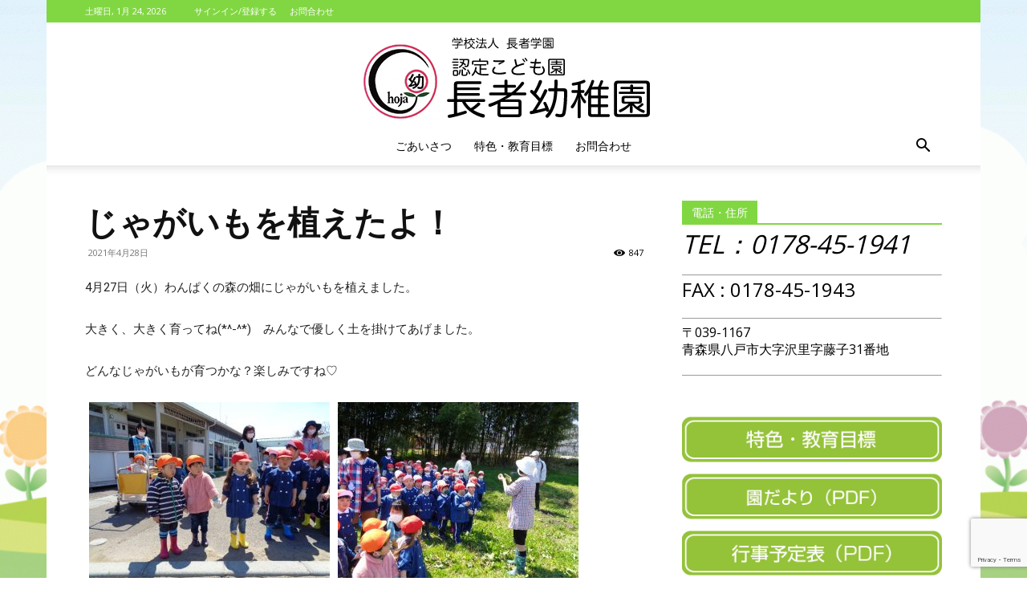

--- FILE ---
content_type: text/html; charset=utf-8
request_url: https://www.google.com/recaptcha/api2/anchor?ar=1&k=6LfaYgMcAAAAAEaQyVbQr9tpq7y7lS1IOV6Yhmnt&co=aHR0cHM6Ly9jaG9qYS15b3VjaGllbi5jb206NDQz&hl=en&v=PoyoqOPhxBO7pBk68S4YbpHZ&size=invisible&anchor-ms=20000&execute-ms=30000&cb=s1q365u3u91j
body_size: 48833
content:
<!DOCTYPE HTML><html dir="ltr" lang="en"><head><meta http-equiv="Content-Type" content="text/html; charset=UTF-8">
<meta http-equiv="X-UA-Compatible" content="IE=edge">
<title>reCAPTCHA</title>
<style type="text/css">
/* cyrillic-ext */
@font-face {
  font-family: 'Roboto';
  font-style: normal;
  font-weight: 400;
  font-stretch: 100%;
  src: url(//fonts.gstatic.com/s/roboto/v48/KFO7CnqEu92Fr1ME7kSn66aGLdTylUAMa3GUBHMdazTgWw.woff2) format('woff2');
  unicode-range: U+0460-052F, U+1C80-1C8A, U+20B4, U+2DE0-2DFF, U+A640-A69F, U+FE2E-FE2F;
}
/* cyrillic */
@font-face {
  font-family: 'Roboto';
  font-style: normal;
  font-weight: 400;
  font-stretch: 100%;
  src: url(//fonts.gstatic.com/s/roboto/v48/KFO7CnqEu92Fr1ME7kSn66aGLdTylUAMa3iUBHMdazTgWw.woff2) format('woff2');
  unicode-range: U+0301, U+0400-045F, U+0490-0491, U+04B0-04B1, U+2116;
}
/* greek-ext */
@font-face {
  font-family: 'Roboto';
  font-style: normal;
  font-weight: 400;
  font-stretch: 100%;
  src: url(//fonts.gstatic.com/s/roboto/v48/KFO7CnqEu92Fr1ME7kSn66aGLdTylUAMa3CUBHMdazTgWw.woff2) format('woff2');
  unicode-range: U+1F00-1FFF;
}
/* greek */
@font-face {
  font-family: 'Roboto';
  font-style: normal;
  font-weight: 400;
  font-stretch: 100%;
  src: url(//fonts.gstatic.com/s/roboto/v48/KFO7CnqEu92Fr1ME7kSn66aGLdTylUAMa3-UBHMdazTgWw.woff2) format('woff2');
  unicode-range: U+0370-0377, U+037A-037F, U+0384-038A, U+038C, U+038E-03A1, U+03A3-03FF;
}
/* math */
@font-face {
  font-family: 'Roboto';
  font-style: normal;
  font-weight: 400;
  font-stretch: 100%;
  src: url(//fonts.gstatic.com/s/roboto/v48/KFO7CnqEu92Fr1ME7kSn66aGLdTylUAMawCUBHMdazTgWw.woff2) format('woff2');
  unicode-range: U+0302-0303, U+0305, U+0307-0308, U+0310, U+0312, U+0315, U+031A, U+0326-0327, U+032C, U+032F-0330, U+0332-0333, U+0338, U+033A, U+0346, U+034D, U+0391-03A1, U+03A3-03A9, U+03B1-03C9, U+03D1, U+03D5-03D6, U+03F0-03F1, U+03F4-03F5, U+2016-2017, U+2034-2038, U+203C, U+2040, U+2043, U+2047, U+2050, U+2057, U+205F, U+2070-2071, U+2074-208E, U+2090-209C, U+20D0-20DC, U+20E1, U+20E5-20EF, U+2100-2112, U+2114-2115, U+2117-2121, U+2123-214F, U+2190, U+2192, U+2194-21AE, U+21B0-21E5, U+21F1-21F2, U+21F4-2211, U+2213-2214, U+2216-22FF, U+2308-230B, U+2310, U+2319, U+231C-2321, U+2336-237A, U+237C, U+2395, U+239B-23B7, U+23D0, U+23DC-23E1, U+2474-2475, U+25AF, U+25B3, U+25B7, U+25BD, U+25C1, U+25CA, U+25CC, U+25FB, U+266D-266F, U+27C0-27FF, U+2900-2AFF, U+2B0E-2B11, U+2B30-2B4C, U+2BFE, U+3030, U+FF5B, U+FF5D, U+1D400-1D7FF, U+1EE00-1EEFF;
}
/* symbols */
@font-face {
  font-family: 'Roboto';
  font-style: normal;
  font-weight: 400;
  font-stretch: 100%;
  src: url(//fonts.gstatic.com/s/roboto/v48/KFO7CnqEu92Fr1ME7kSn66aGLdTylUAMaxKUBHMdazTgWw.woff2) format('woff2');
  unicode-range: U+0001-000C, U+000E-001F, U+007F-009F, U+20DD-20E0, U+20E2-20E4, U+2150-218F, U+2190, U+2192, U+2194-2199, U+21AF, U+21E6-21F0, U+21F3, U+2218-2219, U+2299, U+22C4-22C6, U+2300-243F, U+2440-244A, U+2460-24FF, U+25A0-27BF, U+2800-28FF, U+2921-2922, U+2981, U+29BF, U+29EB, U+2B00-2BFF, U+4DC0-4DFF, U+FFF9-FFFB, U+10140-1018E, U+10190-1019C, U+101A0, U+101D0-101FD, U+102E0-102FB, U+10E60-10E7E, U+1D2C0-1D2D3, U+1D2E0-1D37F, U+1F000-1F0FF, U+1F100-1F1AD, U+1F1E6-1F1FF, U+1F30D-1F30F, U+1F315, U+1F31C, U+1F31E, U+1F320-1F32C, U+1F336, U+1F378, U+1F37D, U+1F382, U+1F393-1F39F, U+1F3A7-1F3A8, U+1F3AC-1F3AF, U+1F3C2, U+1F3C4-1F3C6, U+1F3CA-1F3CE, U+1F3D4-1F3E0, U+1F3ED, U+1F3F1-1F3F3, U+1F3F5-1F3F7, U+1F408, U+1F415, U+1F41F, U+1F426, U+1F43F, U+1F441-1F442, U+1F444, U+1F446-1F449, U+1F44C-1F44E, U+1F453, U+1F46A, U+1F47D, U+1F4A3, U+1F4B0, U+1F4B3, U+1F4B9, U+1F4BB, U+1F4BF, U+1F4C8-1F4CB, U+1F4D6, U+1F4DA, U+1F4DF, U+1F4E3-1F4E6, U+1F4EA-1F4ED, U+1F4F7, U+1F4F9-1F4FB, U+1F4FD-1F4FE, U+1F503, U+1F507-1F50B, U+1F50D, U+1F512-1F513, U+1F53E-1F54A, U+1F54F-1F5FA, U+1F610, U+1F650-1F67F, U+1F687, U+1F68D, U+1F691, U+1F694, U+1F698, U+1F6AD, U+1F6B2, U+1F6B9-1F6BA, U+1F6BC, U+1F6C6-1F6CF, U+1F6D3-1F6D7, U+1F6E0-1F6EA, U+1F6F0-1F6F3, U+1F6F7-1F6FC, U+1F700-1F7FF, U+1F800-1F80B, U+1F810-1F847, U+1F850-1F859, U+1F860-1F887, U+1F890-1F8AD, U+1F8B0-1F8BB, U+1F8C0-1F8C1, U+1F900-1F90B, U+1F93B, U+1F946, U+1F984, U+1F996, U+1F9E9, U+1FA00-1FA6F, U+1FA70-1FA7C, U+1FA80-1FA89, U+1FA8F-1FAC6, U+1FACE-1FADC, U+1FADF-1FAE9, U+1FAF0-1FAF8, U+1FB00-1FBFF;
}
/* vietnamese */
@font-face {
  font-family: 'Roboto';
  font-style: normal;
  font-weight: 400;
  font-stretch: 100%;
  src: url(//fonts.gstatic.com/s/roboto/v48/KFO7CnqEu92Fr1ME7kSn66aGLdTylUAMa3OUBHMdazTgWw.woff2) format('woff2');
  unicode-range: U+0102-0103, U+0110-0111, U+0128-0129, U+0168-0169, U+01A0-01A1, U+01AF-01B0, U+0300-0301, U+0303-0304, U+0308-0309, U+0323, U+0329, U+1EA0-1EF9, U+20AB;
}
/* latin-ext */
@font-face {
  font-family: 'Roboto';
  font-style: normal;
  font-weight: 400;
  font-stretch: 100%;
  src: url(//fonts.gstatic.com/s/roboto/v48/KFO7CnqEu92Fr1ME7kSn66aGLdTylUAMa3KUBHMdazTgWw.woff2) format('woff2');
  unicode-range: U+0100-02BA, U+02BD-02C5, U+02C7-02CC, U+02CE-02D7, U+02DD-02FF, U+0304, U+0308, U+0329, U+1D00-1DBF, U+1E00-1E9F, U+1EF2-1EFF, U+2020, U+20A0-20AB, U+20AD-20C0, U+2113, U+2C60-2C7F, U+A720-A7FF;
}
/* latin */
@font-face {
  font-family: 'Roboto';
  font-style: normal;
  font-weight: 400;
  font-stretch: 100%;
  src: url(//fonts.gstatic.com/s/roboto/v48/KFO7CnqEu92Fr1ME7kSn66aGLdTylUAMa3yUBHMdazQ.woff2) format('woff2');
  unicode-range: U+0000-00FF, U+0131, U+0152-0153, U+02BB-02BC, U+02C6, U+02DA, U+02DC, U+0304, U+0308, U+0329, U+2000-206F, U+20AC, U+2122, U+2191, U+2193, U+2212, U+2215, U+FEFF, U+FFFD;
}
/* cyrillic-ext */
@font-face {
  font-family: 'Roboto';
  font-style: normal;
  font-weight: 500;
  font-stretch: 100%;
  src: url(//fonts.gstatic.com/s/roboto/v48/KFO7CnqEu92Fr1ME7kSn66aGLdTylUAMa3GUBHMdazTgWw.woff2) format('woff2');
  unicode-range: U+0460-052F, U+1C80-1C8A, U+20B4, U+2DE0-2DFF, U+A640-A69F, U+FE2E-FE2F;
}
/* cyrillic */
@font-face {
  font-family: 'Roboto';
  font-style: normal;
  font-weight: 500;
  font-stretch: 100%;
  src: url(//fonts.gstatic.com/s/roboto/v48/KFO7CnqEu92Fr1ME7kSn66aGLdTylUAMa3iUBHMdazTgWw.woff2) format('woff2');
  unicode-range: U+0301, U+0400-045F, U+0490-0491, U+04B0-04B1, U+2116;
}
/* greek-ext */
@font-face {
  font-family: 'Roboto';
  font-style: normal;
  font-weight: 500;
  font-stretch: 100%;
  src: url(//fonts.gstatic.com/s/roboto/v48/KFO7CnqEu92Fr1ME7kSn66aGLdTylUAMa3CUBHMdazTgWw.woff2) format('woff2');
  unicode-range: U+1F00-1FFF;
}
/* greek */
@font-face {
  font-family: 'Roboto';
  font-style: normal;
  font-weight: 500;
  font-stretch: 100%;
  src: url(//fonts.gstatic.com/s/roboto/v48/KFO7CnqEu92Fr1ME7kSn66aGLdTylUAMa3-UBHMdazTgWw.woff2) format('woff2');
  unicode-range: U+0370-0377, U+037A-037F, U+0384-038A, U+038C, U+038E-03A1, U+03A3-03FF;
}
/* math */
@font-face {
  font-family: 'Roboto';
  font-style: normal;
  font-weight: 500;
  font-stretch: 100%;
  src: url(//fonts.gstatic.com/s/roboto/v48/KFO7CnqEu92Fr1ME7kSn66aGLdTylUAMawCUBHMdazTgWw.woff2) format('woff2');
  unicode-range: U+0302-0303, U+0305, U+0307-0308, U+0310, U+0312, U+0315, U+031A, U+0326-0327, U+032C, U+032F-0330, U+0332-0333, U+0338, U+033A, U+0346, U+034D, U+0391-03A1, U+03A3-03A9, U+03B1-03C9, U+03D1, U+03D5-03D6, U+03F0-03F1, U+03F4-03F5, U+2016-2017, U+2034-2038, U+203C, U+2040, U+2043, U+2047, U+2050, U+2057, U+205F, U+2070-2071, U+2074-208E, U+2090-209C, U+20D0-20DC, U+20E1, U+20E5-20EF, U+2100-2112, U+2114-2115, U+2117-2121, U+2123-214F, U+2190, U+2192, U+2194-21AE, U+21B0-21E5, U+21F1-21F2, U+21F4-2211, U+2213-2214, U+2216-22FF, U+2308-230B, U+2310, U+2319, U+231C-2321, U+2336-237A, U+237C, U+2395, U+239B-23B7, U+23D0, U+23DC-23E1, U+2474-2475, U+25AF, U+25B3, U+25B7, U+25BD, U+25C1, U+25CA, U+25CC, U+25FB, U+266D-266F, U+27C0-27FF, U+2900-2AFF, U+2B0E-2B11, U+2B30-2B4C, U+2BFE, U+3030, U+FF5B, U+FF5D, U+1D400-1D7FF, U+1EE00-1EEFF;
}
/* symbols */
@font-face {
  font-family: 'Roboto';
  font-style: normal;
  font-weight: 500;
  font-stretch: 100%;
  src: url(//fonts.gstatic.com/s/roboto/v48/KFO7CnqEu92Fr1ME7kSn66aGLdTylUAMaxKUBHMdazTgWw.woff2) format('woff2');
  unicode-range: U+0001-000C, U+000E-001F, U+007F-009F, U+20DD-20E0, U+20E2-20E4, U+2150-218F, U+2190, U+2192, U+2194-2199, U+21AF, U+21E6-21F0, U+21F3, U+2218-2219, U+2299, U+22C4-22C6, U+2300-243F, U+2440-244A, U+2460-24FF, U+25A0-27BF, U+2800-28FF, U+2921-2922, U+2981, U+29BF, U+29EB, U+2B00-2BFF, U+4DC0-4DFF, U+FFF9-FFFB, U+10140-1018E, U+10190-1019C, U+101A0, U+101D0-101FD, U+102E0-102FB, U+10E60-10E7E, U+1D2C0-1D2D3, U+1D2E0-1D37F, U+1F000-1F0FF, U+1F100-1F1AD, U+1F1E6-1F1FF, U+1F30D-1F30F, U+1F315, U+1F31C, U+1F31E, U+1F320-1F32C, U+1F336, U+1F378, U+1F37D, U+1F382, U+1F393-1F39F, U+1F3A7-1F3A8, U+1F3AC-1F3AF, U+1F3C2, U+1F3C4-1F3C6, U+1F3CA-1F3CE, U+1F3D4-1F3E0, U+1F3ED, U+1F3F1-1F3F3, U+1F3F5-1F3F7, U+1F408, U+1F415, U+1F41F, U+1F426, U+1F43F, U+1F441-1F442, U+1F444, U+1F446-1F449, U+1F44C-1F44E, U+1F453, U+1F46A, U+1F47D, U+1F4A3, U+1F4B0, U+1F4B3, U+1F4B9, U+1F4BB, U+1F4BF, U+1F4C8-1F4CB, U+1F4D6, U+1F4DA, U+1F4DF, U+1F4E3-1F4E6, U+1F4EA-1F4ED, U+1F4F7, U+1F4F9-1F4FB, U+1F4FD-1F4FE, U+1F503, U+1F507-1F50B, U+1F50D, U+1F512-1F513, U+1F53E-1F54A, U+1F54F-1F5FA, U+1F610, U+1F650-1F67F, U+1F687, U+1F68D, U+1F691, U+1F694, U+1F698, U+1F6AD, U+1F6B2, U+1F6B9-1F6BA, U+1F6BC, U+1F6C6-1F6CF, U+1F6D3-1F6D7, U+1F6E0-1F6EA, U+1F6F0-1F6F3, U+1F6F7-1F6FC, U+1F700-1F7FF, U+1F800-1F80B, U+1F810-1F847, U+1F850-1F859, U+1F860-1F887, U+1F890-1F8AD, U+1F8B0-1F8BB, U+1F8C0-1F8C1, U+1F900-1F90B, U+1F93B, U+1F946, U+1F984, U+1F996, U+1F9E9, U+1FA00-1FA6F, U+1FA70-1FA7C, U+1FA80-1FA89, U+1FA8F-1FAC6, U+1FACE-1FADC, U+1FADF-1FAE9, U+1FAF0-1FAF8, U+1FB00-1FBFF;
}
/* vietnamese */
@font-face {
  font-family: 'Roboto';
  font-style: normal;
  font-weight: 500;
  font-stretch: 100%;
  src: url(//fonts.gstatic.com/s/roboto/v48/KFO7CnqEu92Fr1ME7kSn66aGLdTylUAMa3OUBHMdazTgWw.woff2) format('woff2');
  unicode-range: U+0102-0103, U+0110-0111, U+0128-0129, U+0168-0169, U+01A0-01A1, U+01AF-01B0, U+0300-0301, U+0303-0304, U+0308-0309, U+0323, U+0329, U+1EA0-1EF9, U+20AB;
}
/* latin-ext */
@font-face {
  font-family: 'Roboto';
  font-style: normal;
  font-weight: 500;
  font-stretch: 100%;
  src: url(//fonts.gstatic.com/s/roboto/v48/KFO7CnqEu92Fr1ME7kSn66aGLdTylUAMa3KUBHMdazTgWw.woff2) format('woff2');
  unicode-range: U+0100-02BA, U+02BD-02C5, U+02C7-02CC, U+02CE-02D7, U+02DD-02FF, U+0304, U+0308, U+0329, U+1D00-1DBF, U+1E00-1E9F, U+1EF2-1EFF, U+2020, U+20A0-20AB, U+20AD-20C0, U+2113, U+2C60-2C7F, U+A720-A7FF;
}
/* latin */
@font-face {
  font-family: 'Roboto';
  font-style: normal;
  font-weight: 500;
  font-stretch: 100%;
  src: url(//fonts.gstatic.com/s/roboto/v48/KFO7CnqEu92Fr1ME7kSn66aGLdTylUAMa3yUBHMdazQ.woff2) format('woff2');
  unicode-range: U+0000-00FF, U+0131, U+0152-0153, U+02BB-02BC, U+02C6, U+02DA, U+02DC, U+0304, U+0308, U+0329, U+2000-206F, U+20AC, U+2122, U+2191, U+2193, U+2212, U+2215, U+FEFF, U+FFFD;
}
/* cyrillic-ext */
@font-face {
  font-family: 'Roboto';
  font-style: normal;
  font-weight: 900;
  font-stretch: 100%;
  src: url(//fonts.gstatic.com/s/roboto/v48/KFO7CnqEu92Fr1ME7kSn66aGLdTylUAMa3GUBHMdazTgWw.woff2) format('woff2');
  unicode-range: U+0460-052F, U+1C80-1C8A, U+20B4, U+2DE0-2DFF, U+A640-A69F, U+FE2E-FE2F;
}
/* cyrillic */
@font-face {
  font-family: 'Roboto';
  font-style: normal;
  font-weight: 900;
  font-stretch: 100%;
  src: url(//fonts.gstatic.com/s/roboto/v48/KFO7CnqEu92Fr1ME7kSn66aGLdTylUAMa3iUBHMdazTgWw.woff2) format('woff2');
  unicode-range: U+0301, U+0400-045F, U+0490-0491, U+04B0-04B1, U+2116;
}
/* greek-ext */
@font-face {
  font-family: 'Roboto';
  font-style: normal;
  font-weight: 900;
  font-stretch: 100%;
  src: url(//fonts.gstatic.com/s/roboto/v48/KFO7CnqEu92Fr1ME7kSn66aGLdTylUAMa3CUBHMdazTgWw.woff2) format('woff2');
  unicode-range: U+1F00-1FFF;
}
/* greek */
@font-face {
  font-family: 'Roboto';
  font-style: normal;
  font-weight: 900;
  font-stretch: 100%;
  src: url(//fonts.gstatic.com/s/roboto/v48/KFO7CnqEu92Fr1ME7kSn66aGLdTylUAMa3-UBHMdazTgWw.woff2) format('woff2');
  unicode-range: U+0370-0377, U+037A-037F, U+0384-038A, U+038C, U+038E-03A1, U+03A3-03FF;
}
/* math */
@font-face {
  font-family: 'Roboto';
  font-style: normal;
  font-weight: 900;
  font-stretch: 100%;
  src: url(//fonts.gstatic.com/s/roboto/v48/KFO7CnqEu92Fr1ME7kSn66aGLdTylUAMawCUBHMdazTgWw.woff2) format('woff2');
  unicode-range: U+0302-0303, U+0305, U+0307-0308, U+0310, U+0312, U+0315, U+031A, U+0326-0327, U+032C, U+032F-0330, U+0332-0333, U+0338, U+033A, U+0346, U+034D, U+0391-03A1, U+03A3-03A9, U+03B1-03C9, U+03D1, U+03D5-03D6, U+03F0-03F1, U+03F4-03F5, U+2016-2017, U+2034-2038, U+203C, U+2040, U+2043, U+2047, U+2050, U+2057, U+205F, U+2070-2071, U+2074-208E, U+2090-209C, U+20D0-20DC, U+20E1, U+20E5-20EF, U+2100-2112, U+2114-2115, U+2117-2121, U+2123-214F, U+2190, U+2192, U+2194-21AE, U+21B0-21E5, U+21F1-21F2, U+21F4-2211, U+2213-2214, U+2216-22FF, U+2308-230B, U+2310, U+2319, U+231C-2321, U+2336-237A, U+237C, U+2395, U+239B-23B7, U+23D0, U+23DC-23E1, U+2474-2475, U+25AF, U+25B3, U+25B7, U+25BD, U+25C1, U+25CA, U+25CC, U+25FB, U+266D-266F, U+27C0-27FF, U+2900-2AFF, U+2B0E-2B11, U+2B30-2B4C, U+2BFE, U+3030, U+FF5B, U+FF5D, U+1D400-1D7FF, U+1EE00-1EEFF;
}
/* symbols */
@font-face {
  font-family: 'Roboto';
  font-style: normal;
  font-weight: 900;
  font-stretch: 100%;
  src: url(//fonts.gstatic.com/s/roboto/v48/KFO7CnqEu92Fr1ME7kSn66aGLdTylUAMaxKUBHMdazTgWw.woff2) format('woff2');
  unicode-range: U+0001-000C, U+000E-001F, U+007F-009F, U+20DD-20E0, U+20E2-20E4, U+2150-218F, U+2190, U+2192, U+2194-2199, U+21AF, U+21E6-21F0, U+21F3, U+2218-2219, U+2299, U+22C4-22C6, U+2300-243F, U+2440-244A, U+2460-24FF, U+25A0-27BF, U+2800-28FF, U+2921-2922, U+2981, U+29BF, U+29EB, U+2B00-2BFF, U+4DC0-4DFF, U+FFF9-FFFB, U+10140-1018E, U+10190-1019C, U+101A0, U+101D0-101FD, U+102E0-102FB, U+10E60-10E7E, U+1D2C0-1D2D3, U+1D2E0-1D37F, U+1F000-1F0FF, U+1F100-1F1AD, U+1F1E6-1F1FF, U+1F30D-1F30F, U+1F315, U+1F31C, U+1F31E, U+1F320-1F32C, U+1F336, U+1F378, U+1F37D, U+1F382, U+1F393-1F39F, U+1F3A7-1F3A8, U+1F3AC-1F3AF, U+1F3C2, U+1F3C4-1F3C6, U+1F3CA-1F3CE, U+1F3D4-1F3E0, U+1F3ED, U+1F3F1-1F3F3, U+1F3F5-1F3F7, U+1F408, U+1F415, U+1F41F, U+1F426, U+1F43F, U+1F441-1F442, U+1F444, U+1F446-1F449, U+1F44C-1F44E, U+1F453, U+1F46A, U+1F47D, U+1F4A3, U+1F4B0, U+1F4B3, U+1F4B9, U+1F4BB, U+1F4BF, U+1F4C8-1F4CB, U+1F4D6, U+1F4DA, U+1F4DF, U+1F4E3-1F4E6, U+1F4EA-1F4ED, U+1F4F7, U+1F4F9-1F4FB, U+1F4FD-1F4FE, U+1F503, U+1F507-1F50B, U+1F50D, U+1F512-1F513, U+1F53E-1F54A, U+1F54F-1F5FA, U+1F610, U+1F650-1F67F, U+1F687, U+1F68D, U+1F691, U+1F694, U+1F698, U+1F6AD, U+1F6B2, U+1F6B9-1F6BA, U+1F6BC, U+1F6C6-1F6CF, U+1F6D3-1F6D7, U+1F6E0-1F6EA, U+1F6F0-1F6F3, U+1F6F7-1F6FC, U+1F700-1F7FF, U+1F800-1F80B, U+1F810-1F847, U+1F850-1F859, U+1F860-1F887, U+1F890-1F8AD, U+1F8B0-1F8BB, U+1F8C0-1F8C1, U+1F900-1F90B, U+1F93B, U+1F946, U+1F984, U+1F996, U+1F9E9, U+1FA00-1FA6F, U+1FA70-1FA7C, U+1FA80-1FA89, U+1FA8F-1FAC6, U+1FACE-1FADC, U+1FADF-1FAE9, U+1FAF0-1FAF8, U+1FB00-1FBFF;
}
/* vietnamese */
@font-face {
  font-family: 'Roboto';
  font-style: normal;
  font-weight: 900;
  font-stretch: 100%;
  src: url(//fonts.gstatic.com/s/roboto/v48/KFO7CnqEu92Fr1ME7kSn66aGLdTylUAMa3OUBHMdazTgWw.woff2) format('woff2');
  unicode-range: U+0102-0103, U+0110-0111, U+0128-0129, U+0168-0169, U+01A0-01A1, U+01AF-01B0, U+0300-0301, U+0303-0304, U+0308-0309, U+0323, U+0329, U+1EA0-1EF9, U+20AB;
}
/* latin-ext */
@font-face {
  font-family: 'Roboto';
  font-style: normal;
  font-weight: 900;
  font-stretch: 100%;
  src: url(//fonts.gstatic.com/s/roboto/v48/KFO7CnqEu92Fr1ME7kSn66aGLdTylUAMa3KUBHMdazTgWw.woff2) format('woff2');
  unicode-range: U+0100-02BA, U+02BD-02C5, U+02C7-02CC, U+02CE-02D7, U+02DD-02FF, U+0304, U+0308, U+0329, U+1D00-1DBF, U+1E00-1E9F, U+1EF2-1EFF, U+2020, U+20A0-20AB, U+20AD-20C0, U+2113, U+2C60-2C7F, U+A720-A7FF;
}
/* latin */
@font-face {
  font-family: 'Roboto';
  font-style: normal;
  font-weight: 900;
  font-stretch: 100%;
  src: url(//fonts.gstatic.com/s/roboto/v48/KFO7CnqEu92Fr1ME7kSn66aGLdTylUAMa3yUBHMdazQ.woff2) format('woff2');
  unicode-range: U+0000-00FF, U+0131, U+0152-0153, U+02BB-02BC, U+02C6, U+02DA, U+02DC, U+0304, U+0308, U+0329, U+2000-206F, U+20AC, U+2122, U+2191, U+2193, U+2212, U+2215, U+FEFF, U+FFFD;
}

</style>
<link rel="stylesheet" type="text/css" href="https://www.gstatic.com/recaptcha/releases/PoyoqOPhxBO7pBk68S4YbpHZ/styles__ltr.css">
<script nonce="PtKpasM9oAtA56XOStQhhg" type="text/javascript">window['__recaptcha_api'] = 'https://www.google.com/recaptcha/api2/';</script>
<script type="text/javascript" src="https://www.gstatic.com/recaptcha/releases/PoyoqOPhxBO7pBk68S4YbpHZ/recaptcha__en.js" nonce="PtKpasM9oAtA56XOStQhhg">
      
    </script></head>
<body><div id="rc-anchor-alert" class="rc-anchor-alert"></div>
<input type="hidden" id="recaptcha-token" value="[base64]">
<script type="text/javascript" nonce="PtKpasM9oAtA56XOStQhhg">
      recaptcha.anchor.Main.init("[\x22ainput\x22,[\x22bgdata\x22,\x22\x22,\[base64]/[base64]/[base64]/ZyhXLGgpOnEoW04sMjEsbF0sVywwKSxoKSxmYWxzZSxmYWxzZSl9Y2F0Y2goayl7RygzNTgsVyk/[base64]/[base64]/[base64]/[base64]/[base64]/[base64]/[base64]/bmV3IEJbT10oRFswXSk6dz09Mj9uZXcgQltPXShEWzBdLERbMV0pOnc9PTM/bmV3IEJbT10oRFswXSxEWzFdLERbMl0pOnc9PTQ/[base64]/[base64]/[base64]/[base64]/[base64]\\u003d\x22,\[base64]\\u003d\x22,\x22FEXDsMOMw7fDn8ORLcOZZzvDiztYXcKiE05Yw43DsHjDu8OXwrNaFhI8w7AVw6LCmMO0wqDDh8Knw7Y3LsO+w7VawofDocOKDMKowpMrVFrCoxLCrMOpwoHDsTEDwoxTScOEwp/[base64]/CmcODB8KLKMKrYcKiwpfDiMOZIsKJw6nCi8Odwr46SiXDgGbDsGR/w4BnPMOxwr50EsOow7cnU8KjBsOowpUsw7poUhnCisK6fR7DqA7Csx7ClcK4JsOwwq4awoPDrQxEGwE1w4Fjwrs+ZMKbVFfDoyRYZWPDjcKnwppuZcKgdsK3wq4RUMO0w7hSC3IQwozDicKMAHfDhsOOwonDkMKoXwh/w7ZvIw1sDQ/[base64]/CnlorA8OdIsOtS3MzwrzDsBpDw7k5LAg8OmgSGMK9fFo0w705w6nCoTModwTCiSzCksK1QkoWw4BCwoBiP8OQL1Byw7nDlcKEw64Nw6/DinHDh8OXPRoCRSodw68XQsK3w6jDrhs3w5rCtSwESwfDgMOxw5PCmMOvwog2wr/Dnid0wqzCvMOMHcKbwp4dwr3DkDPDqcOwODthF8KhwoUYRG0Bw4AgEVIQMMOKGcOlw5PDp8O1BDcHIzk4JMKOw41LwoR6OgzCqxAkw4/[base64]/CMKDGFHCt8OEwq0jwo/Cgl8bworCrMO4w7PDn8OTCMKFwrDDsGVYQMOpwr1SwrY9wrx9CUEQDEw1M8KSwqHDqMKQH8OcwpvCj1sIw4jCuX45wo1Iw4gcw7ULacOjAsOxwr4ZVsOswpUycGJswqwgPURIw5gDPsK/w67DojjDv8KjwpnCghrCnAzClMOiUMOtfcKiwq9lwqdREMKPwrECRcKzwroNw4zDsBnDn2xwcjXCtCUlIMKnwqHDiMOFe0bCsHpTwoghw74Uwp3CnTdWSX/Dk8OnwpclwpDCoMK1w79PfFIlwqzCoMOywrPDk8Kywr5VZMK2w5HDl8KLa8OmNcOmIB5NDcOhw5fChActw6bDpX43wpAZw7bDsGQRYcKfWcKcY8O/[base64]/w55DQTfCpELDhx/[base64]/DjXwKBV0Nw4vCq8KQwp5HwpjDvsORejbChgzCo8ORF8OdwoDCqm3CisO5PMOMGsOwYUF9wqQLQsKUSsO7McK0w5LDiA/DosObw6ozJ8OyEULDsl57wrUJRsOJGAplVsO5woRdal7Ch3TDv3/[base64]/KUh+C0hgMcOLIsKsFMKGDMOpwo0TXMKVAcOhfhzDlMOXNlHCvGrCksKNRMOxTDgId8KhMyzClsOOd8OYw6V0ZsOQXEjCrSABRsKaw6/CqlPDmMK7UhQcGzvCrB96w6MXXcKew4jDsGp9woYHw6TDjC7DqQvCl0zDhcObw55qGsO4BcKDwr0twoXDuQHCtcKZwp/Ds8KBEMKXVMKZOyAww6HCvB3CvDnDtXBGw6Jyw6DCqcOvw78CEMKOesOjw63DvcKkWsKuwrrDhnnClFjCvRnCtFF9w7N2VcKrwqpJYVQkwrvDj0RPXDnChQzCq8Orc20kw5PCsAfDvG87w6l0wpHCj8Oyw6NnWcKXDsKARMKEw4hwwpnCsTVNLMKoI8O/wojCpsK5w5LDv8K4XcOzw6nCj8O7wpDCm8Oqw4JHwrlIQDxqZ8KXw5zDo8OVGUx8OBgfw6oPMRfCmsKANMO6w7bCpsOlw7fDp8OzHMORCjjDu8KXR8OORTnDs8Kvwo95w4bDpsOJwrXDmFTCuy/DicKZYX3ClETDhQxew4vCjMK2w6RtwpLCuMK1O8KHwqTCm8KIwrlOXsKOw63CmkfDgBjCrBTDvhLCp8OfcsKYwoLDisOSwq3DhsOXw4DDhW/Cu8OkOsOLbDrCj8OoI8Ksw6YERWNEEcOyf8O4c0glREbChsK6wrDCusOowqEVw5keGAnDgWXDuknDt8OVwqjDnF1Tw5NuWzcXw7LDqBfDmj94CVzCrBlww7vDshrCosKWwrXDr3HCqMOAw6Rcw6ADwppmw7fDv8Onw5XCoD1PDi1VVQUwwr/DgMO3wozClMKlw6nDtxnCrwsZNwE3FsKMOHXDqwIdwrzCpcKFdsOJwrReQsKqw63CgcOKw5Ytw7DCuMOmw6PDlcOlEcKwYzLCmsKpw5XCvmPCvzfDrMKFworDujlgwrkxw7JfwofDi8OndQ99WjDDkcKJHRXCtsKyw7PDrWQ/w5vDlEzDjsK+w6nDhkzCvBQTA1sbwqTDqkXCgHZMTcOKwognAibDkBcQe8Kkw4fDjUB0woHCscOSVxLCu1fDg8KKZsObZ2PDosOHMDEEZGQLcHJ9wqXCtkjCoGxfw6jChnXCngJSP8KawoDDtE/Dn2Yrw43DhsKaEhDCt8O0W8OMJV0YQTfDviJtwo8owoTDkyfDiwg2w6LDucKKPMOdEcO2w5PCmsKdw5FxBcOocsKoI3TCsgbDgh1uCyfDsMK7woAnUUB8w77DrG43ZnrCo1YYaMOrWU1/[base64]/[base64]/ChsKEDm1Ac3zCs8OIwoLCh0bDk8KNfsKJL8OsZzDClsKkf8OhEsKvVyTDqEkjKHXDs8KbOcK8wrDDh8K8PsOgw7Iiw5QmwoHDiwZfYTzDpmrDqGZLEcOjdMKOVcOYEMK+McKowrorw4TDkzvCkMOJH8OEwrzCqHXDlcOgw4oXWUgVwpkqwo7CgRvCsR/Dhx0WSMODGcKHw6d2OcKKw5xNSnDDu0F0wpXDkyfDnEdAVwrDoMO4DcOjE8OAw50Qw7k5esO8GXtFwp7DjsO9w4HCiMOfEUYqGsOnRMKew4jDl8OIOcKPDsKIw4ZgEMO2VMO/dcO7EsKTSMOOwrzCkCE1w6BzIsOtU3smYMOYwoLCi1nDqhM/[base64]/Ci2PCmcK8wqrDnMOvEMONwoLCj8O3XkoNYzQ3dMKdbcOGwpzDrUPCiDknwqXCjcK/w7jDoznDt33DpR/CilTCqmFPw5xfwrkrw7JdwpnCnRsSw5F2w7vCvMOVNsKsw6tQaMKrw5TChFTCo3oCUFZYdMOkaWfDmcKFwpJIXQnCo8OEI8OsBDxyw497b3dFFRBowrFrGT4cw5gvw4AHdMOAw5NiQsOVwrfDi0xaS8KhwozDpsOdC8OPacO5J0DDicO/wogWw4wEwqlveMK3w5dkw4TDvsOADMK6bBjDuMOhw4/DncOfV8KaN8Oiw55IwoRfYhtrwr/DksKEwr3CkDbDgcOpwqZww5rDrEzCshx9D8Kbwq7DsB15K1XCsHcbN8KdKMKBLcK6DwnDo0hRw7LChsO0MhXDvkRvI8OnIMKiw7xBS3zCoy8Ow7LDnmtSwpzCkxkRbsOiFsO+OyDCvMO+wrbCtH/ChnB0NsO6w77CgsKvMxjDl8KjfsO7w4YYVWTChXsiw4bDhWMqw680wokDwpDDqsKiwq/CrlMbwqTDrA0xN8KtehM0fcOQF2taw5w7w6RocizDhnLDlsOmw7FKwqrDmsKXw4QFw6l9w74FwqLDs8OHM8OAIg5sKQ7CrcK3wrAww7nDusK/wowoeBNpRkgcw6BKSsKcw5YKf8KBRBNYw4LCkMOXw5/[base64]/w5PCkHDCjjPDs1vDt8OTF8O4w7Vmw5xPw68mOcKpwrDChApfZ8OddTnDhVLDicKhaETDgWRJaUowcMKBGEgNwo0Vw6PDs3B9wrjDp8K8w4HDmXYbCMO7wovDkMOQw6pBw70BU3kgYH3Cmj3CpHLDlkLCs8OCLMKxwpLDsQ7DpnsZw4o+DcK2P2/CtcKFw7fCvsKONMKEUB90wq5lwoI+wr5QwpwAb8K2CB5kbzFhO8O9NVvCgMK2w61fw6nDqB45w58Wwr8ewrhPVndYMX8oCcOMLRTDul3DpcOZV1ZgwrLCk8ORw44CwpDDsEEFQy8Pw6PCncK0DMOjPcORw7c6S3XCjzvCoEVPw6l6LsKAw7/DmsK/EcOkXETDlcKNYsOpf8OCHV/[base64]/[base64]/CiQ/Cl8K1wrFwMBdgw5IEw7jDisOpUh/DjS/ClsKrc8OYXUUJwprDhAPCqRQtYMO3w6FWFcOaeUlnwoFMfcOqZ8KVJcOaElQDwoMowrLDlMO7wrvCnsORwqBawqbDmcKSQsOyOcOJMHPCp2bDkz3DinY/wrnDjMOdw4wnwpjCiMKfMsOswrhtwoHCssOyw7TDuMKiwr/Dp1jCvnrDml9mCcKaKsO4Txd1woNSw5tnw7rDhcOyPE7DiFtbEsKcOgLDqCEJIsOgwqLChMO7wrjCrcOGAWnDvsK4w4IOw6TCjAPDrgBqwp/DrH1hw7TCp8OkXMOMwrHDssKdAholw4zCnU4Ra8OYw5chH8KYwpcaBlN1D8KWSsKMWjfDijsow5p0w4nDscK/wpQtc8K+w7/[base64]/CjQvCjMK7P8O6RcORw59NwqxLGztEw7DCgHzClMO4D8OOw6dcwoZYC8Ouw7Nmw6rDsiUBABgAGVgCw7sidMOrw7Y2wqvDvMOewrcOw4LDoTnCk8KIw5/ClgrDqCBgwqk6AybDtkZ5wrTCtQnCskzCvsO7wojDisOOLMK9w79DwoQpLEssaVt/w6Vsw4vDr1/DqcOBwobCocK7woTDtcKtWVMYN2UdJ2wnA0vDtsKkwqsvw6N+EMK5a8OIw7rCrcOQOMO6wr3CrXMOX8OgLHDDi3R4w7nDuSjDrmV3asOXw4Eqw5/CjU9vH0TDkMOsw6MdFcKQw5DDrsOHSsOIwrUcOznDt07DiiJVw6LClHdyXsKNNHbDlytlw7Ymb8KDJsO3FcOQfBlewqwLw5B5w40Awoc0w7XDtVA8dU1mYMKpwrQ7B8OmwrjChMOOH8KCwrnDuXpLK8OUQsKDUkbCoyxZwopjw7bDokEKSw5Vw4vCt2d/wqN0BsOZGsOqAy4EMD85woPCp3xiwrjCiEfDsUnDv8KoAjPDkQxeGcOLwrJ2w646XcOaP3MucMOZVcKDw4ptw58eEipxKMOjw5/CssKyEcOGAGzCvcKDLMOPwrHDqMOEwoUQw77CnMK1woZAKBwHwp/[base64]/[base64]/CjAzCsTFwBMKPwoHCi3J/wqvCjC9BwoXDoXLClMKIAGE6wpzCrMKlw5PDmGjCrsOgFsOzdgMHCSpfScOVwoTDj0V/HjLDnMOrwrLDqcKNXsKBw41+bA7Ct8OePHEbwrfCu8O0w4Rqw7Aqw4PCmsKmC18AUsOYGMOyw5jCs8OXQMK3wp4LE8KpwqrDlglibMKjQcOpJsOFAMK9DTTDrsOPTkNxJT1lwqoMPDBeKsK+wpJcZCoaw5tHw5vCmF/Do093w5hBV2rDtMOuwoUUTcOQw49/w63DpHHCt28jP1LDlcKEFcOkRlrDulzCsyYZw7LClxZRKcKcw4ZlXCvDqMO1woXDjMO+w4vCpMOsC8OzE8KmDMOaa8OMw6t3b8KpfT0Gwq3Du0XDvsKKScO/w7cgXsOZBcO/w658w500wqLCrcOLAjjDkzTClBIqwobCjUnCnsOMd8KCwpMxd8K6KTd/w4w8S8OCThQCR0tvwrXCscK8w43CmWIge8KDwqhBEVfDsjgxC8OBVsKpw4hHw79kw59Zw7jDncOOCcOrf8KdwpPDuWXDknp+wpPCrMKtHcOkbMO/c8OPSsOWDMK8d8OfZw0GWMKjBAFrUH8AwrZoH8Odw5fCpcOAwqfCgmzDvArDtcKpbcOffFNIwq8jURBkGcKEw5sEGsOEw7nDr8OiF0k8BsKLwonCghF5wr/CpVrCnCASw7xZDSUzw4XDlGtcW3HCsCtlwrPCqjHCvUYDw6g2G8OZw5rDvQDDhsKIw5YuwoLCtW5nwqJSRcObWcKJWsKncm7CiCN8D1waMcOcRgYNw6jCkmPCgcK/[base64]/DhMO/[base64]/DpgZOwrJfwrnCg2AnDsKqWMKJOBTChUQXFMKwwojDo8O7PwMGB0PCinnDvnjCh30MNMO4dsOeUnXDrFjDqCHCiVnDl8O2acO2wqzCusOxwo1bPHjDu8KHDcOpwq3DpcKtHsKPUzFbSBLDq8OtPcOaKHMuw51Tw7DDhzQZwpvDhMK/w64Nw7o1CSInClsVw55fwo/Cs1U7Q8Ktw5jCiAAseyPDrix5DsKvccO5eiDDh8OywoARDcKpAyl7w4U9w5bDkcO+Dj/DnWvCn8KDF0gXw6PCk8Kvw5PClMOswpXCjHh4wpvCsx/[base64]/DkkHDo8OZw4YwDcK4w6fDuVTClcKvNx57MsKza8O7wo/CpMK4wp04wo7DomI0wobDqsKDw5xGF8OEfcKicRDCt8OlFMK2wocsL00JScKVwphgwrZgGsK2L8Khw4nCvwvCvsKJUsOlNWvDv8K/OsK4DMO9wpBJwrfCisKBXygeMsOhS0dew5VwwpV9YQQ7dMOyYRVBWMKtBX3Dn1LDlcO0w5Zpw7jDg8KNw4XCkcOhYHARw7V2MsKsEx/Dn8KEwr1SLC5OwrzClQTDhBMMK8OgwrNpw7IUZcKxY8KjwoPDlUFqfAFaDmrDo2LDuyvCscOQw5jDm8KUJ8KiGQlJwpnDnh0pGsOiwrbCi0l0KETCuAVLwqNwV8OoLxrDpMObM8KXUj1GTww9PcOsKnPCkMO4w7AyH2Ygwr/CpFRcwonDq8OPbQoacgRaw6ZEwpPCusOyw6HCsQrDu8OiCcK4wqjCiS/DtUvDog5TV8KoYCjCnsOoT8O4wotSwpnCljfCjsKjwo5mw7tBwp3Cj39fTMK/[base64]/[base64]/VSbDj8OrwoU/UsKAwoLDnsOkOsK4J8KQBsK6YRHCj8KTw4nChcOHGEk5T2zDj0VYworDpS7Cq8O4bcOVEcO+CRtbJ8K4wo3Dr8OYw6pYDMKLfMK/WcONM8OXwpBFwrkyw5/Co2AywojDpVBywo/CqB0vw4/DrGtjVlFvNMKIw4YNGsKnJ8OwNsKCA8OwUWAqwolGDDjDq8OcwoPCkU3CjFQpw5xRacO4IMK3wpPDtnJNB8Oxw4LCvhFow5nCk8O0wp9Gw7PCp8KnPh/DjcODakcCw5HDisOGw7odw4g0wozDr10nwpvDqEwnwrvClsOjAMKyw5AGY8Knwpd+w7w6w5jDkMOew4JiOcOjw7bCn8K1w5dLwrLCscOlw5nDlnLCmQQNFjrDvEdOBB1dL8KcXsOCw7QFwqB/w5/DtywEw6U2wpfDihHDvsKBwrjDtMKzPcOaw7wSwoB/LERJAsO6w4Y0w4/DpsOLwp7CrmvDlsOXSyAKYsKTMlhnaQw0fULDsh85wqvCiGUOD8KmK8O5w7vCpV3CgGQWwrMVfsO8Dy9+wq92DlnDjsKLwpBqwpJ5JmrCr2oHccKVw75hAsObFkvCs8K7worDgg/DtcO5wrQWw5RVWMOaS8KTw6vDtMKrRgPCg8OSw5TCsMONNj3CoHXDpTdxwpw9wqLCpMKlaEXDuBjCm8OSeADCqMOTwqZZD8Klw7Qxw4YZNjQjEcK2G33CoMOdw4FNw4rCnMKkwo8RAl/CgB7ChzUow4gmwq0aPCUkw4J1Iz7DmT0Ow4/DqsKofyB9wrV9w6MIwpjDnx/CgSHCiMOGw7PDkMKtKxVnXcKVwrXCgQbDhCBcAcORAsOzw7kCBsODwrvCjsKgwrTDksOhCSlSdEDDqR3CvcKLwobCgxBLw4vChsOFXFDCrsKyBsOtEcOcw7jDkSvCsnp7RHPDtW8GwpPDgSRPe8OzEcK6MiXDl0HCtThISsOmNsOawr/CpmcFw5zCucKXw6dRAl7CmEpdQGDDkhVnwqnCpUbDnVTCqnJ8wr4GwpbCv29gNmYwV8KRYUwxd8Kvw4E0wrg7w49XwpwaTQ/DjABwe8ODcMOSwr3CkMORw5zCnWIQdcOAw5wGV8KMCGcddnonwos4wqd6wqvDjMOxZcOow6PDh8KhcBE7eU3DusO5w48Yw6dOw6DDgzHDgsOXwrhlwrrCoHjCh8OpPCc2BFXDhMOtWQsQw7DDoxXDgcO7w79wblshwqs/[base64]/[base64]/CmcOtdcKye8O+wrkrW3rCvsO+wo3CocOaw5EWwrXDsjJGBcKBIxLCpMOcTCJzwrNRw794D8K8w6MMwrlLwqvCpnHDkMKzccK3wo5bwphsw6TCvg5/w7zDon/CqMOcw6JRdz5two7Cj2FSwoVaYcKjw5vCvlcnw7fDvsKZBMOsImHCsADDtSRswrxJw5cgG8O7A3lVwq7Dj8OhwqnDo8OmwrfCg8OAKMKPacKOwr7ChcKYwoHDt8KsK8OYwp4Twp5pfcO0w4XCrMO2w4zDrMORwoXCtTdVw4/CrlcQVRjClC3DvzAXwozDlsO/WcOUw6bDuMOKw4RKRFjClkDCpsKqwqHDvm4twodAVsKrw7TDocO3w5nDlsOUOMOBG8Onw4bDgMOtwpLCtVvCjB02w4HCnFLChFYewoTCpzZ/w4nCmE9lw4PCiUrDvDfDhMOWPcKpDMKXXcOqw6kRwoHClk3DqcO5wqIpw78KIQEEwrlHTGRww6BlwrVJw68Rw4/Ck8OyMcObwojDgsOZGsOoP1RVPsKLMB/Dt2TDmxzCgMKLIcKxEMO7wqQ0w6TCrH3Cv8Oxwr7Dv8OMal8wwowxwrvDkMKrw78hF1kkQsK8XQ3ClsOjPVLDosKEb8K+SlrDngoTXsKzw5HChSLDk8OUSzZYwpRdwqw4w6YsXGUpw7Ytw5zClDJrWcODO8KOwrscYhgEAEnCiCAmwp/Cp0LDgcKTcGbDosOPK8Oxw5HDicO5EMORFcOUQ37Cg8KyDy1cw58oX8KGOsOHwofDmwtLO0/[base64]/DgMKsw6p+TAQLwrDClhtdw4loYmMbw4jDucOJw6/CsMK0wqoZw43CgWwxwrbCn8OOLcOqw7xAWMOLHyzCvlLCucO2w4bCpWQHR8Orw4YEME4jYEHCpcOfa0/ChcKqwqF6w5wQflXDoRo/wpHDhMKPwqzCn8K6w6JJdEMcaGEheVzClsO+QmRcw4/CnSfCj0FnwosuwodnwoHDvsO4w7kyw6XCgsKVwpbDjCjDjwXCtz5lwqlAHTTCiMOrw4bCtsOBw4nChsO4UcKHWsO2w7DClUXCv8KQwptrwoTCiH5Sw4TDn8KKHThdwqXCqirCq1zCssOVwprCi2I/wqBWwrnCocOWE8KUb8OwfX5ZenggbcK8wrABw7QJRmopaMOoFmMoBRHDpyVbecO3Nj56B8KMa0jDgi3CnCATw7BNw6zClMObw5dPwprDlx0PcUNgwpLCt8Kvw5rCplrClxjDksO3wq9aw6fCmQl2wqbCoTHDqMKkw5jDikECwpp1w4x5w7vCgVDDtW/DslDDqsKRM0/Dg8KvwqXDl3c1wp4AfsKywp5/EsKCVMO/w4jCssOOJQXDhsKew4FMw55sw7zCvysBUyjDtsOAw5/[base64]/DoUsHCcKww61ZwqAIw7VXL1HCtcOvB3bCtMKHH8OHw4jDlWppw6XChSR+wqhDw4rCnhLDgcOJwoNVGcKOw5zCrsO8w7TCjcKVwpR3PB3DmAJYZsOwwqvCscKDw63DicKfw73CicKBNsOLR03DrsOewok1MHJhDsOOOE/CuMKfwrHChcO6aMOjwrTDlDLDicKLwqnCg2x1w4rCisKHA8OQcsOucH1WPMKsaDNdAwrCmlNRw4BZOwdYB8O8woXDmm/Dh1vDj8OvIMO3fMOKwpfCm8K1wrvCrB8Nw652w6kzCF8twqPDq8KXCU4/dsOPwp4dccOxwojDvwzDl8OwDcKgV8KgXMK3S8KYw5BrwqRJw6kzw6Qcwq0/cTrChy/[base64]/CkkPDsEXCocOtwrvClMKVwpAxwr7DtsOIw5fDqgM2PsKIwo7DmcO8w5JuTMKmw4fCo8OywqUPK8K6NgzCqQw8wofCn8OxM1/DuDNFwr9Cfg5RVFvChMOASjIDw5FKwqAmd2JIXUlww6jDg8KZwqNfwpMjIE0uZcKuABhzL8KHw4fClMKrYMOTZ8Kww7rCksKrK8OdJsKIw7U5wowgwqjCtsKhw4g/[base64]/[base64]/[base64]/Cp8O1w6Nqw4AMw6DDiGzCpRjCjgYyeMKnw7xow7TDsSfDqHTCgiURdlvDsmvCsGIZw45ZBx/Ct8Omw4LDjsOUwpNWL8OEA8OrOsOXdcKHwq4Lw7Y/IcOfw4EJwqPDrn8ILMKcAcO+M8KDURbCtsKJaizCqcK1w53DsHTChy43TcOjw4nDhxwtYiIrwqfCu8Oiwo8nw5EswqzCnyFow4rDjcO3wo0tF2zCjMKAG0M3MXrDv8KTw6ksw7JrNcKVVWrCoGklQcKLw6/[base64]/w6JdL0ogKwXDl8Oea8O1wqQmSwdySSvDnMKsbVJnXGkpecOxeMKKNiBUZAjCpMOrA8K+Y0lDPzl0Yz0CwpbDtSguEcKRw7PCpwfCuFVcwp5dw7BIGEZfw4PCjmrDjlvDjsO7wopLw5UXZsO5w6wqwrHCncKUOVDDkMOcTMK+P8K8w6/Dq8Oiw5fCqhHDlB4xJxjCiQZaC3jCucO9wogDwpvDiMKawqbDjRF+wpQJMUDDjRoPwr7DgRzDpUBRwrrDiR/DuhfCm8KZw5wkXsKAMcKawonCpcKoLztZw6LDv8KvMRUNK8OBLxXDv2Avw7/DukphYMOHwqZRES3DsFJCw7vDrcOmwqsswrFMwpbDncOww75LCWjCjx1lw411w5/CrcOMdcK0w6TDqMKXKRJZw64NNsKHMD7Dk2pLcXPDscKLWkTDrcKdw5bDk3V4wpPCucOdwpZIw5bDnsOxw6XCs8KPEsKFY1ZgcsOxwqgleHXDrsOvwqnDrE/DiMOUwpPCs8KrShNidU/CjQLCtMK7RTjDuDbDqDLDlsOEwqlsw4JawrrCosKSwoTDncKBfFPCq8KFw61HXxonwph7ZcORD8OWe8KCwq8NwpTDo8O1wqEOd8Kdwo/[base64]/DpHDCqMOFGyxWw6HCilPChW8zT1DCs8OqMcK+woPCsMKkY8KLw6/[base64]/Ds8KVwrYswrjCqVXCo8KrwrxXw4BWGyLCtH9fworCrMKBLcKsw6VKw5tSY8O/[base64]/Cn8OxwqPCuTjDhQMpwo9Wem9jw5HClSlfwppow5PCosO8w5rDqcOvSBQywqRHwoVzH8KKZ0nCuCnCiTxNw7bCsMKoXcK3MmwTw7BQwr/[base64]/DhUwSw5ZPw50RfsKXwpTDoz0BMgRMw7sEBn5PwqDCjmJTw5AkwoZsw6NWXsKdQnhswrDDrU3DnsO2wqjCocKGwq8LLjvCjUw/[base64]/wohnRyoUw6Rxw4vCgzsxRzRSw5B2fMOvWcKBwofDjcKkw7J6w7jCnlPDksOSwq43McKcwqlyw7h+OAhWw70tUsKsGxbDrMOvLsOyVsK0PsKeGsOORlTCjcKmFcOyw5drOg0OwprCgmLDsAnCnMKTBSHCqHoVwosCPcKowpEuw5ZVY8KrOsOmCgZGbQ0Dw5o6w6/DviXDrQQxw6TCgcOaTQUOVsO7wprColo9w7w8XcO1w5vCtsKywpXCvWXCh2JjV1YXf8K8IsK7fMOodMKXwrNMwq1Zw6QqVsOYw6t/NcOKUEN6WMK7wrpgw7jChy9oVy1mw4hwwrvChDlOwrDDtMOZUXIqAMK0PXjCqBfCqcKwWMO0cVHDqnPCp8KyX8Kxw71/woTCosKOG07CscO4W2B3woNXQSLDq3PDmQzDu0zCsm5Ow7QAw4pZwpdbwrFtwoXCssKrRsOlfMOVw5vCqcO/[base64]/DvzcAw4cGwoEDw5DCjHfDocOBXkEbA8K0E3lAOknDnA9RNsK0w4UFbcKuQxLCky0DIgvDq8ORwpXDn8OWw67DtHLDmMK8LW/[base64]/ZX/Ci8OvDGnCgcO0c2Acw5XCkTQIKXfCo8OKw4Vewq81DFdCccOVwp7Drk3DuMOMdsKpUMK1L8OZQC3CpMOiwqTCqjRlw4/DnsKbwrDCvDN1wpzCoMKNwppEw6FLw6LDjUc1AkrCqcKWXsKQw48Aw5nDgA7DsQ40w4Atw7PCkhbCnwhFAsK7BHDCksK4OSfDgwUyBcKNwr7Dn8KaesK7ZHhgw71YIcKnw4HCgsKYw7TCmsOrf0ciwpzCrgJcK8OCw6PCtgQdFgrCgsK/[base64]/Djz7Cp8K0W8KvwpfDn8OEw5oKMhVxw651EcKDwqvChkXCu8KQw6E0woHCgsK4w6PClClYwq3DsTgDH8OoMBpSwrnDj8O/w4XDijlXb8OSeMOkw7lTDcOhdHtVwpMHacOZw4EPw50fw5fCrmsXw4jDtcKaw7vCjsOqCmEgCsOvBkvDgWzDhx55wpXCs8KRwoTDjxLDqcK1Ci3DhcK7wqXCmMOoQAPCkA7DgmxGw7nDp8KnMcKqQsKFw5lvwpfDgsOrw7wDw5vCq8Kpw5bCtBDDnWd5YsO/w5IQC3zCpMOBw5LCo8Oqwp/Dmk/[base64]/Dn1rDl8KRwrQFwpHChcOCwoNMZh0QWcOxSBQSwrLCi1JucwoiXcO2BcKtwrTDtCRuw4PDkiM5wrjDssOPw5hdwrrCmjHCoFHCt8KyVMKBKMOVw4ciwrx0wpjCg8O6awJsdyfCgMK0w51aw7PClSwsw6NVIMKdwqLDpcKyG8O/[base64]/DssOlw7sew4hUDW3ClsKpA8O/[base64]/CrUbDjgDCpMOvAcOSL8KjXWnDjsKbw5PCr8OzWMKKw6vDm8OmCMKzMcK9PMOKwp9cV8KeG8Olw6jCocKiwro+wrNCwqARwoMYw4nDlsODw7TCg8KOXAFyIxlEThFtwqcEwr7DssOTw43CrHnCgcOLdA8hwphoPGkgw7x2amLDoS/CgRo8wrRcw5kNwr9aw6IDwrzDu1J7bcOVw4vDqgdDwpHCj2fDvcOLesO+w7fDrsKMwqfDvsOCw7LDtDTDhEtnw57DhVdoP8OMw60EwpLCgibCvMKgW8K9wqfDqsOwOsKjwqo/FxrDpcOmEAF9B1dDMxVrFWDDicKcUFcGwrpxwpYIOypAwrvDp8OLZ1p2QcKSBENhJS8MTsOTVsOSBMKqCMK9w78jw7tQwqk1wpk9w5RiYBR3MSZ4w7w6YATDkMK/w6p4w4HCi0zDsB/DscOgw7bCpBjCjMO9asKywrQuw73Csng7EQcwZsKIEiMSM8OFIcK9ayzCgArDjcKBAhVAwqYdw7YOwoLDh8KVTVg6GMOTw4HCvBzDgAvCr8KWwrTCv0J/[base64]/wpDCh8KgUcKTNT7DnwrCqgTCgXkLM8KyVzLCg8KhwoVmwoEGQsKdwrPCjRbDssO7IXPCsGUkPsK5d8KWAWHCgAbChH/DgAUwfMKPw6PDvj1RITxTSBZ7XWVKw7N9BgTDpFPDrcO5w4rCmWMGYlzDvBF4IHPDi8OTw6sgFMKiV38cwqdIb0Uhw6LDmsKDw4jDuRkswqRzQHk+wrt7woXCoDdKwolnBsK8wp/[base64]/[base64]/CrsO7w6XDv8Kdw53Ct8OBGkA7JU7CjsOqIW5WKR86WCxTw5fCscK4ECvCqMONGTPCm0Vowq8Gw5PChcKQw75UIcOHwqETchTCjcOdw4FffkfDhUViw6/DjcO9w7bDpDrDl2TDisKSwpcawrQUYR8Qw7nCvxLCpsKWwqhWw4LChMO3X8OLwpRMwrlHwqHDjGvDvcOpDmLDgMOyw5DDl8OqfcO1w6lOwpoDbQ4fbQ51M2nDjnJcwow/w5vCkMKnw4PCscOTLsOrw6whasKkWsKrw4PCnXIKNwfCukvDnl/CjsKww5/DnMOpwr0iw5ARVQbDtkrClnTCmw/Dk8O4w55/[base64]/PcKIw6TDqAZmw798c8OswqgnLsKVJ3paw6UeaMOXEQUkw7gbw4RHwrAbSzZYND7DhcOQeALCmE4kw7/DqsOOw43Di2DCr1fCocKlwp4/[base64]/DmcOzLwY3w5UJwoo3wqLDksOqw5gGw7gKwoXDiMOhAcOeQsKlE8KZwpbCh8KrwpYSWMKtXVlVw6XDscKaZ31AA1xHd05Hw5DCi08iPF4FQkzDrCnDni/[base64]/DgsOwDREBw6lmwobDu8ONfidyTcKkAGJ1wqAhwpDDolgmGMKpw40VJV9EBnMcZksJw60saMObF8OaWjXCvMOWbC/DnXrCoMKiXcO8ESYjQsOqw7JITMOLdB3DosOVJ8Kkw5pRwqRtA3XDqcKYZsOkUxrCl8KYw440w68Jw5HClMOPw59jaW02RcKPw4ceKMO5wr01woJJwrocI8K7RifDkcOWZcOMB8O6ABjCt8KSwrvCkMOCYklLw4bDryV9XyPCpw3Cvyxaw4rCoC/CkStzLXPCkRp9w4XDucKBwoHDoD11w6TDscOMwoPCsnwSYcKdwoRKwp1JEMOBJSPClMO0P8KkKV/[base64]/L8KUU0wQb8KvwoZWP3TCrMKuwqh6d0J3w7V2ZcOXwrZ4RsOFw7rDqj8COlI+w7BgwrYSLzQpfsKBI8KFYCDCmMOFwoPDqRtwLsKEC0Q6wrLCmcKqHMKiJcKdwo9Xw7HCvDk/w7QyKX/Cv3gEwp50BU7CgsKiYhZfO0HDrcKwERDCnjXCvhg+T1FJwpvDmXDDs29Twq7DqAQ9wosYwoMXFcO2w7lGDVHDp8Kbw7JbCgEqEMOKw4LDtSEpOiHDiTbDtMKdw70qw7/DjQ3Dp8OxA8OHwo3ClMOIw5V6w70Dw5/DhsKVw757w795w7XCosKdHMK7OMKTdAhOOcOawoLClcKUO8KYw6/[base64]/DnCdwRMOvw4LDkHF3w4hSG2jDl8KiS2JScVQWw5PCnMOBVlzDvwlAwqsGw5nCmMOaB8KuKMKawqVyw5BRH8KVwp/Cn8KCQy3CokjDmzQIwrPCvxUJMsK1EH9cJUkTwoPCq8KGeloNAwDDtMKwwo5Sw7bCi8OjZMKKQcKqw4nCrDlGMnzDkCYRwrgUw5zDlcONbjR4w67CoEhvw4TCpMOFEcONXcKrQBhdwqzDiTjCsQjCuGNScsKow6J0eDUZwrFoe2zChi4QMMKhwpzCtVtDw4jCnx/Cr8Odwq7CghHDsMKoesKpwq7CvSHDrsOWwpfCjmTCmyR4wrJhwp4YEE/CvMK7w4HDosOsb8OHHjXCmcOlb2c/w5oMHWrDtwHCj2ciE8OjcWXDpAHCjsK0w4PDhcKCWV5gwqrDi8KOw58Ow6w4wqrDsyjCoMO/wpdFw4k+w7dEwp0tOMKPTRfCp8OewobCo8KZIcKDw7jDuGQNacOVQnDDoWdpWMKbFsK9w7hFfG1VwpIuwo/[base64]/[base64]/Cl8Kvwp/DtjYzD8Ojwp0gXFwuw5Z6w5BvLsKdZcKqw7LDqwsVdsKbF07CmxoPwql7HHHCt8KFwpAhwrXCssOKDV0qw7V+fzQowoFcFMKdwqp1asKJwrvDr141woDDhMKiwqoPeSg+HMOlbWg5woM0acKTw4/CuMOVw5ccwpTCmjFuwrQNwp19d0lbYcOIVWPDnWjDgcKWw7U2woIww7EEIWw8BMOmKC3Cl8KPUcObHx17ST3DtXt4wqfCkkR/[base64]/[base64]/CsHYKwpZ8PcKwXRrDjmHCucO8w6DDsMKnXcKqwp96wqDDoMKmwqtldsO0wrLCnsK/[base64]/[base64]/w5LCvnLCgHjDssKowqDDiTR0wonDugF8acKBwrHDq2/CriBww4bCvF40wrnCusKCZcKTVcKow4/DkAB5dHTDpXZAwrEzfgTCmQMTwqzCg8KDbHkrwotpwq5ewo8Ow6x0CMO+QMKPwo90wqIQa3fDglsCGMO/wozCljRNwr4UwqvDk8OyIcKAE8OoJhMIwrwcwrTCmMOLUMOHeXBlLsKXQjzDr1LDlDvDpsKzdsOVw4MzYcKMw5DCtl4NwrXCqMKnb8KhwozCmT3DillAwoUnw4UPwrJlwqgWwqVwV8KUS8KAw7vDusO4K8KqaT/DnlQGesOLw7LCrMO/w6ExQMKfF8KfwqDDqsOILFofwqHDjnXDksO+f8Oww5TCgEnCuXV4OsOGOSYMNsKfw7gUw6MSw4jDrsK3GhAkw5jDnTbCu8KkNAltw6PClTLCkcKBwqfDtUPCjBM9DxPDnysyUMKMwqDCjUzDhMOkBD/ChRxVBlFQScK7dmPCpsOgwq1rwoQ9wrhcGcK8wrTDlMOgwoLDnkzChmMVO8KjJsOjEmXDj8O/dTwPRMKiXH9/[base64]/ChsKgw69DRCVZMAfDjsKjU8KNQ8KMw4PDm8KhAlnDvn3DnRwPw4DDi8OEInjCtzQKQW/[base64]/[base64]/QxLDqw0uw7glw57CqynDo8K4w5fDoxs3BsKHw5jDqcKuAMOnwosyw7nDjMKcw5HDpMOUwrPDsMOqODE9QiAjw7BrDsOOL8KJc14I\x22],null,[\x22conf\x22,null,\x226LfaYgMcAAAAAEaQyVbQr9tpq7y7lS1IOV6Yhmnt\x22,0,null,null,null,1,[21,125,63,73,95,87,41,43,42,83,102,105,109,121],[1017145,710],0,null,null,null,null,0,null,0,null,700,1,null,0,\[base64]/76lBhn6iwkZoQoZnOKMAhmv8xEZ\x22,0,1,null,null,1,null,0,0,null,null,null,0],\x22https://choja-youchien.com:443\x22,null,[3,1,1],null,null,null,1,3600,[\x22https://www.google.com/intl/en/policies/privacy/\x22,\x22https://www.google.com/intl/en/policies/terms/\x22],\x22DNrNzcEAIncRG6kOsLQtHgQu0kkv7QyvtMQR9WrxcwY\\u003d\x22,1,0,null,1,1769218566115,0,0,[96,24,237,190],null,[47,188,70],\x22RC-4wujhOES6CImuA\x22,null,null,null,null,null,\x220dAFcWeA6kB6VGD7Wt1AH1ihLwmlexTEpiXKniCxBrfGKNn98Pn6RzFBK-RxYfylBgaHOxhKlPUUco_Cipx-dDbesJgQDXUTUeeQ\x22,1769301366008]");
    </script></body></html>